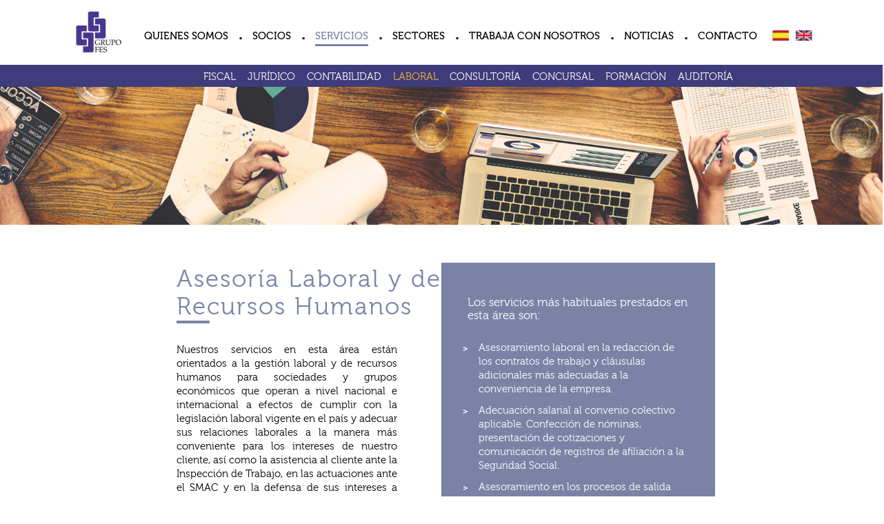

--- FILE ---
content_type: text/html
request_url: https://grupofes.com/ser_laboral.html
body_size: 2764
content:
<!doctype html>
<html><!-- InstanceBegin template="/Templates/plantillaFES.dwt" codeOutsideHTMLIsLocked="false" -->
<head>
<meta charset="UTF-8">
<!-- InstanceBeginEditable name="doctitle" -->
<title>Grupo FES</title>
<!-- InstanceEndEditable -->

<meta name="viewport" content="width=device-width, initial-scale=1">
<!--<script src="http://css3-mediaqueries-js.googlecode.com/svn/trunk/css3-mediaqueries.js"></script> -->
<link href="css/estilosgrupofes.css" rel="stylesheet" type="text/css">

<script src="http://code.jquery.com/jquery-latest.js"></script>

<script>
	
	  $(document).ready(main);
	  
	  var contador = 0;
	  
	  function main(){
		  $('.menu_bar').click(function(){
			  
	  
			  if(contador == 0){
				  $('nav').animate({
					  right: '0'
				  });
				  contador = 1;
			  } else {
				  contador = 0;
				  $('nav').animate({
					  right: '-100%'
				  });
			  }
	  
		  });
	  
	  };
 
</script>
<script type="text/javascript">

function muestra(num){	
		if (num=='1')
		{
		$( "#sociosphone" ).slideToggle( "slow" );
		$( "#serviciosphone" ).slideUp( "slow");
		$( "#sectoresphone" ).slideUp( "slow");
		
		}
		if (num=='2')
		{
		$( "#serviciosphone" ).slideToggle( "slow" );
		$( "#sociosphone" ).slideUp( "slow")
		$( "#sectoresphone" ).slideUp( "slow")
		
		}
		if (num=='3')
		{
		$( "#sectoresphone" ).slideToggle( "slow" );
		$( "#sociosphone" ).slideUp( "slow")
		$( "#serviciosphone" ).slideUp( "slow")
		
		}
		
	};	
</script>
<script> 
	function abrir(url) { 
	coordx= screen.width ? (screen.width-600)/2 : 0; 
	coordy= screen.height ? (screen.height-650)/2 : 0; 
	open(url,'','width=600,height=650,top='+coordy+',left='+coordx+', scrollbars=yes') ; 
	} 
</script> 
<script>
	$(function() {
		$('.mainmenu li a').siblings().each(function(){
			$(this).parent().each(function(){
				$(this).on("mouseover", function(){
					switch($(this).find('a:first').attr('href')){
						case "socios.html":
							$('.submenu1').addClass('hello').removeClass('bye');
							$('.submenu2').addClass('bye').removeClass('hello');
							$('.submenu3').addClass('bye').removeClass('hello');
						break;
						case "ser_fiscal.html":
							$('.submenu1').addClass('bye').removeClass('hello');
							$('.submenu2').addClass('hello').removeClass('bye');
							$('.submenu3').addClass('bye').removeClass('hello');
						break;
						case "sec_empresas.html":
							$('.submenu1').addClass('bye').removeClass('hello');
							$('.submenu2').addClass('bye').removeClass('hello');
							$('.submenu3').addClass('hello').removeClass('bye');
						break;
					}
				});
				
				$(this).on("mouseout", function(){
					$('.submenu1').removeClass('hello').removeClass('bye');
					$('.submenu2').removeClass('hello').removeClass('bye');
					$('.submenu3').removeClass('hello').removeClass('bye');
				});
			});
		});
	});
</script>
</head>

<body>

<div class="contenido">
 <!-- InstanceBeginEditable name="mainMenu" -->     	
  <header class="cabecera">   	
            	<nav class="mainmenu">		 
                    <ul>
						<li class="logo"><a href="index.html"><img src="img/logoGrupoFes.png"  alt="logotipo del Grupo FES" class="logo" border="0"/></a></li>
               		  <li><a href="quienessomos.html">QUIENES SOMOS</a></li>
                       <li class="punto">.</li>
				     <li><a href="socios.html">SOCIOS</a> 
				     	<ul class="submenu1">
				             <li style="margin-left:7%"><a href="soc_fernando.html">FERNANDO FERNÁNDEZ</a></li>
				             <li><a href="soc_ana.html">ANA ROMILLO</a></li>
				             <li><a href="soc_mario.html">MARIO OVEJERO</a></li>
				             <li><a href="soc_pablo.html">PABLO FERNÁNDEZ</a></li>
				             <li><a href="soc_alejandro.html">ALEJANDRO MOLINA</a></li>
				             <li><a href="soc_isabel.html">ISABEL FERNÁNDEZ</a></li>                             
				       </ul> 
				     </li>
                       <li class="punto">.</li>
                      <li><a href="ser_fiscal.html"><span>SERVICIOS</span></a>
                      	 <ul class="submenu2 activo">
                              <li style="margin-left:7%"><a href="ser_fiscal.html">FISCAL</a></li>
                              <li><a href="ser_juridico.html">JURÍDICO</a></li>
                              <li><a href="ser_contabilidad.html">CONTABILIDAD</a></li>
                              <li><a href="ser_laboral.html" class="activo">LABORAL</a></li>
                              <li><a href="ser_consultoria.html">CONSULTORÍA</a></li>
                              <li><a href="ser_concursal.html">CONCURSAL</a></li>
                              <li><a href="ser_formacion.html">FORMACIÓN</a></li>
                              <li><a href="ser_auditoria.html">AUDITORÍA</a></li>
                        </ul>                      
                     </li>
                      <li class="punto">.</li>
                      <li><a href="sec_empresas.html">SECTORES</a>
                      <ul class="submenu3">
                              <li style="margin-left:2.5%"><a href="sec_empresas.html">EMPRESAS FAMILIARES</a></li>
                              <li><a href="sec_inmobiliario.html">INMOBILIARIO</a></li>
                              <li><a href="sec_transporte.html">TRANSPORTE MARINO</a></li>
                              <li><a href="sec_entidades.html">ENTIDADES SIN ÁNIMO DE LUCRO</a></li>
                              <li><a href="sec_restauracion.html">RESTAURACIÓN</a></li>
                              <li><a href="sec_ocio.html">OCIO Y TURISMO</a></li>
                              <li><a href="sec_industria.html">INDUSTRIA</a></li>
                              <li><a href="sec_tic.html">TIC</a></li>
                        </ul> 
                   
                    </li>
                     <li class="punto">.</li>
                      <li><a href="trabaja.html">TRABAJA CON NOSOTROS</a></li>
                       <li class="punto">.</li>
                          <li><a href="noticias.html">NOTICIAS</a></li>
                           <li class="punto">.</li>
                          <li><a href="contacto.html">CONTACTO</a></li>
						  <li class="bandera es"><a href="/"><img src="/img/es.png" border="0"></a></li>
						  <li class="bandera en"><a href="/en"><img src="/img/en.png" border="0"></a></li>
                    </ul>                 			
               
               </nav>
           <!-- InstanceEndEditable -->   
              <div class="menu_bar">
				  <a href="index.html" class="logophone"><img src="img/logoGrupoFes.png"  alt="logotipo del Grupo FES" class="logo" border="0"/></a>
                  <a href="#" class="bt-menu"><img src="img/menuphone.png" alt="menu" border="0"/></a>
              </div>
              <nav class="phonemenu">
                  <ul>
                      <li><a href="quienessomos.html">QUIENES SOMOS</a></li>
                          <li><a href="#" onClick="muestra(1)">SOCIOS &nbsp; &nbsp; &nbsp; &nbsp; &nbsp; &nbsp; &nbsp; &nbsp; v</a>
                          	<ul id="sociosphone">
                            <li><a href="soc_fernando.html">FERNANDO FERNÁNDEZ</a></li>
                            <li><a href="soc_ana.html">ANA ROMILLO</a></li>
                            <li><a href="soc_mario.html">MARIO OVEJERO</a></li>
                            <li><a href="soc_pablo.html">PABLO FERNÁNDEZ</a></li>
                            <li><a href="soc_alejandro.html">ALEJANDRO MOLINA</a></li>
                            <li class="last"><a href="soc_isabel.html">ISABEL FERNÁNDEZ</a></li>                            
                        </ul>
                          </li>
                          <li><a href="#" onClick="muestra(2)">SERVICIOS &nbsp; &nbsp; &nbsp; &nbsp; &nbsp; &nbsp; v</a>
                          
                          <ul id="serviciosphone">
                            <li><a href="ser_fiscal.html">FISCAL</a></li>
                            <li><a href="ser_juridico.html">JURÍDICO</a></li>
                            <li><a href="ser_contabilidad.html">CONTABILIDAD</a></li>
                            <li><a href="ser_laboral.html">LABORAL</a></li>
                            <li><a href="ser_consultoria.html">CONSULTORÍA</a></li>
                            <li><a href="ser_concursal.html">CONCURSAL</a></li>
                            <li><a href="ser_formacion.html">FORMACIÓN</a></li>
                            <li class="last"><a href="ser_auditoria.html">AUDITORÍA</a></li>
                        </ul>
                    </li>
                          
                         <li><a href="#" onClick="muestra(3)"> SECTORES &nbsp; &nbsp; &nbsp; &nbsp; &nbsp; &nbsp; v</a>
                           <ul id="sectoresphone">
                              <li><a href="sec_empresas.html">EMPRESAS FAMILIARES</a></li>
                              <li><a href="sec_inmobiliario.html">INMOBILIARIO</a></li>
                              <li><a href="sec_transporte.html">TRANSPORTE MARINO</a></li>
                              <li><a href="sec_entidades.html">ENTIDADES SIN ÁNIMO DE LUCRO</a></li>
                              <li><a href="sec_restauracion.html">RESTAURACIÓN</a></li>
                              <li><a href="sec_ocio.html">OCIO Y TURISMO</a></li>
                              <li><a href="sec_industria.html">INDUSTRIA</a></li>
                              <li class="last"><a href="sec_tic.html">TIC</a></li>
                          </ul>
                         </li>
                          <li><a href="trabaja.html">TRABAJA CON NOSOTROS</a></li>
                          <li><a href="noticias.html">NOTICIAS</a></li>
                          <li><a href="contacto.html">CONTACTO</a></li>
						  <li class="bandera">Idioma: <a href="/"><img src="/img/es.png" border="0"></a><a href="/en"><img src="/img/en.png" border="0"></a></li>
						  
                  </ul>
              </nav> 
        </header>
  <!-- InstanceBeginEditable name="EditCuerpo" -->
        
        
         <section class="cuerpo">
         
	     <img src="img/img_laboral.jpg"  alt="Servicios de Asesoría Laboral"/> 
         
         <article class="textogeneral">
         	<h2>Asesoría&nbsp;Laboral&nbsp;y&nbsp;de Recursos&nbsp;Humanos</h2>
            <p>Nuestros servicios en esta área están orientados a la gestión laboral y de recursos humanos para sociedades y grupos económicos que operan a nivel nacional e internacional a efectos de cumplir con la legislación laboral vigente en el país y adecuar sus relaciones laborales a la manera más conveniente para los intereses de nuestro cliente, así como la asistencia al cliente ante la Inspección de Trabajo, en las actuaciones ante el SMAC y en la defensa de sus intereses a través de recursos y reclamaciones en vía administrativa y judicial.</p> 
         </article>
         <article class="destacado">
           <h5>Los servicios más habituales prestados en esta área son:</h5>
           <ul> 
           <li> Asesoramiento laboral en la redacción de los contratos de trabajo y cláusulas adicionales más adecuadas a la conveniencia de la empresa. </li>
           <li> Adecuación salarial al convenio colectivo aplicable. Confección de nóminas, presentación de cotizaciones y comunicación de registros de afiliación a la Seguridad Social. </li>
          <li> Asesoramiento en los procesos de salida de los empleados y documentación de la extinción laboral.</li>
          <li> Asistencia y asesoramiento ante el Servicio de Conciliación, Arbitraje, Inspección de Trabajo y los diferentes Organismos Públicos de ámbito social y laboral. </li>
          <li> Asistencia en los procesos de Due Diligence de ámbito laboral.</li>
          </ul>
           <span style="margin-left:3%">Estos servicios son prestados en colaboración con la asesoría jurídica.</span> <br><br>
               
         </article>
         
         </section>
 <!-- InstanceEndEditable --> 
 <!-- InstanceBeginEditable name="EditPie" -->
       <hr>
 
        <footer>
        		
                <p> GRUPO FES - Madrid | <a href="javascript:abrir('avisolegal.html')" >Aviso legal</a> </p>
        </footer>
<!-- InstanceEndEditable -->       
  </div>      

</body>
<!-- InstanceEnd --></html>


--- FILE ---
content_type: text/css
request_url: https://grupofes.com/css/estilosgrupofes.css
body_size: 6668
content:
 @charset "UTF-8";
 		
		
	  
	  body {
			  margin:0;
			  padding:0; 
			  overflow-x:hidden;
			   
		  }
		  
		  @font-face { 
	font-family: "MuseoLight";
	src: url(../tipos/Museo300-Regular-webfont.eot), url(../tipos/Museo300-Regular-webfont.woff) format("woff"), url(../tipos/Museo300-Regular-webfont.otf) format("opentype"), url(../tipos/Museo300-Regular-webfont.svg) format("svg");
		}
		
		@font-face { 
	font-family: "MuseoRegular";
	src: url(../tipos/Museo500-Regular-webfont.eot), url(../tipos/Museo500-Regular-webfont.woff) format("woff"), url(../tipos/Museo500-Regular-webfont.otf) format("opentype"), url(../tipos/Museo500-Regular-webfont.svg) format("svg");
		}
		
		@font-face { 
	font-family: "MuseoBold";
	src: url(../tipos/Museo700-Regular-webfont.eot), url(../tipos/Museo700-Regular-webfont.woff) format("woff"), url(../tipos/Museo700-Regular-webfont.otf) format("opentype"), url(../tipos/Museo700-Regular-webfont.svg) format("svg");
		}



/*****estilos para móviles******/


/*****estilos para la cabecera de todas las páginas****/	

.cabecera{
	height:130px;
}

.cabecera img {
		
	}	
	
.cabecera li.logo {
	width:76px;
	height:75px;
	border:none;
	vertical-align:middle;
}	

.cabecera li.logo img {
	width:100%;
}

.mainmenu, .submenu {
		display:none;		
		
	}
	
	.menu_bar{display:block; position:relative;}
	
	.bt-menu{
	   	
		display: block; 
		float:right;
		position:relative;
		border:none;
	}
	
	.bt-menu img {
		width: 26px;
		height: 19px;
		margin-top:54px;
		margin-right:35px;
	}
	
	.logophone{
		position:absolute;
		top:30px;
		left:42%;
	}
	
header .phonemenu {
	width: 100%;  
	height: inherit; 
	display:block;
	background-color:#FFF;
	right: -120%;
	margin:17% 0 4% 0;
	text-align:left;
	position:fixed;  
	top: 3%;  
	z-index: 10000;
	font-family: "MuseoLight";
	font-size: 80%;
	opacity: .9;
}
	
header .phonemenu ul {
	overflow:hidden;
	width: 100%;
	padding: 0 4%;	
	list-style: none;
	background-color:#FFF;
	
}

header .phonemenu ul li {
	border-bottom: 1px solid #7b84a7;
	padding: 2% 0; 
	}
	
header .phonemenu ul li ul li{
	border-bottom: 1px solid #7b84a7;
	padding: 4% 0; 
	font-size:75%;	
	background-color:#FFF;
	}
header .phonemenu ul li ul .last {
	border: none;
}
#sociosphone, #serviciosphone, #sectoresphone	{
	display:none;
}

header .phonemenu ul li a {
	text-decoration:none;
	color:#000;
}

header .phonemenu ul li a:hover {
	color: #7b84a7;
}

header .bandera{
	vertical-align:middle;
}

header .bandera.es{
	margin-left:1%;
}

header .bandera img {

	vertical-align:middle;
	margin:0 8px;
}

/*******estilos para el pie de páginas para todas las páginas****/	
	hr {
		background-color:#819dc4;
		border:0;
		width:100%;
		height: 2px;
		clear:both;
		margin-top: 40px;
	}
	
	footer {
		width: 100%;
		margin: 0 auto;
		font-family: "MuseoRegular";
		font-size: 10px;
		text-align:center;
		clear:both;
		
	}
	
	footer a {
		text-decoration:none;
		color:#000;
		font-family: "MuseoBold";
	}

/******estilos para la home******/
	
	.cuerpo {
		margin: 0 auto;
		
	}
	
	.cuerpo img {
		width:100%;
		margin:0;
		padding:0;		
		
	}

/******estilos para la página quienes somos y todos las páginas de servicios*****/

	article {
		font-family:"MuseoLight";
		
	}
	
	article h2, article h1 {
		font-size:24px;
		border-bottom: #7b84a7 4px solid;
	}
	.textoconsultoria h2 {
		width: 15%;
		font-size:24px;
		border-bottom: #7b84a7 4px solid;
	}
	article h2 {
		font-weight:300;
	}
	article h1 {
		color:#000;
		font-weight:300;
		width:15%;
	}
	article h3 {
		font-size:25px;
		font-weight:500;
		color:#7b84a7;
		border-bottom: #7b84a7 4px solid;
		width: 15%;
	}
	article h4 {
		font-size:18px;
		font-weight:500;
	}
	article h5 {
		font-size:13px;
		
	}
	.textogeneral h2, .textomas h5, .textogeneral h5, .textoconsultoria h2{
		text-align:left;
		color:#7b84a7;
		letter-spacing:2px;
	}
	.textogeneral p, .destacado p {
		font-size:11px;
		line-height: 18px;
		
	}
	p span {
		color:#7b84a7;
	}
	.textoconsultoria {
		width:90%;
		font-size:14.5px;
		margin:4% 1% 0 10%;
	}
	.textoformacion {
		width: 90%;
		margin: 1% 5% 2% 5%;
		font-size:14.5px;
	}
	.textoformacion h2 {
		width: 15%;
		font-size:24px;
		border-bottom: #7b84a7 4px solid;
		color:#7b84a7;
		
	}
	
	.textoformacion p{
		line-height:18px;
		text-align:justify;
	}
	
	.textogeneral {
		width: 90%;
		margin:2% 5% 1% 5%;
		float:left;
		text-align:justify;
	}
	.textogeneral ul {
		padding: 0 4%;
	}
	.textogeneral ul li {
		font-size:11px;
		line-height: 16px;
		list-style-image:url(../img/bolardo.png);
		padding-left: 5%;
		text-align:left;
		margin-bottom:6px;
	}
	.destacado {
		width: 87%;
		float:left;
		margin: 4% 2% 5% 2%;
		padding: 1% 4%;
		background-color: #7A83A6;  
		color:#FFF;
	}
	.destacado ul {
		padding: 0 4%;
	}
	.destacado ul li {
		font-size:11px;
		line-height: 16px;
		list-style-image:url(../img/bolardob.png);
		padding-left: 5%;
		margin-bottom:9px;
	}
	
	.destacado span {		
		color: #1D3E85;
		font-size:13px;
	}
	.textomas {
		margin-left: 5%;
		font-size:13px;
	}

	
/******estilos para las páginas de sectores*****/
	.titulosectores {
		width: 80%;
		margin:2% 5% 1% 5%;
		float:left;
		
	}
	.titulosectores h1 {
		font-size:26px;
		font-weight:300;
		color: #12235a !important;
		border-bottom: #12235a 4px solid !important;
		width: 20%;
		padding-bottom:10px;
		letter-spacing:5px;
	}
	.titulosectores h1 span{
		font-size:18px;
		display:block;
		line-height:20px;
		margin-top:5px;
	}
	.textosectores {
		width: 90%;
		float:left;
		margin: 1% 5% 5% 5%;
		font-size:11px;
		line-height:15px;
	}
	
/**********estilos para página trabaja con nosotros******/

	.cuerpotrabaja {
			
		font-family:"MuseoLight";
		margin-bottom:50px;
	}
	
	.cuerpotrabaja img {
		width:100%;
	}
	.cuerpotrabaja h2 {		
		font-size:24px;		
		color:#000;
		border-bottom: #FFF 4px solid;
		width: 6%;
		margin: 3% 3% 0 3%;
		padding-bottom:10px;
	}
	.cuerpotrabaja p {
	  font-size: 12px;
	  line-height:16px;
	  color: #000;
	  width: 90%;
	  text-align: justify;
	  margin: 4% 4% 10% 4%;		
	}
	.enviarcv {
	width: 80px;
	background-color: #819dc4;
	margin: 10% 35% 2% 35%;
	color: #FFF;
	font-family: "MuseoLight";
	font-size: 11px;
	text-align:center;
	padding: 7px;
	display:block;
	}
	.cuerpotrabaja a {
		text-decoration:none;
	}

	/*********estilos páginas de socios*********/
	
	.centrar {
		width:95%;
		margin:2% 2%;		
	}
	.centrar h5 {
		font-family: "MuseoLight";
		font-size:20px;
		font-weight:300;
		background-color: rgba(122,131,166,0.2);
		padding:1% 2%;
		float:left;
		margin: 2% 2% 2% 0;
	}

	.fotosocio {
		font-family: "MuseoLight";	
		width: 100%;
		float:left;
		margin: 4% 2% 0 2%;
			}
	.fotosocio img {
		width: 30%;		
		float:left;
		margin-right:1%;
	}
	.fotosocio .cargo {
		width: 69%;
		background-color: #4f4f4f;
		float:left;
	}
	.cargo h6 {
	font-size: 13px;
	color: #FFF;
	padding: 0 4% 4% 4%;
	font-weight: lighter;
	line-height: 14px;		
	}
	.cargo p {
	  font-size: 12px;
	  padding: 1% 4% 3% 4%;
	  font-style: italic;
	}
	.cargo p a {
		text-decoration:none;
		color: #f8b334;
	}
	.formacion, .formacionana {
		width: 100%;
		margin: 1% 2% 1% 2%;
		background-color: rgba(122,131,166,0.2);
		float:left;	
	}
	.formacion h6, .formacionana h6, .experiencia h6 {
		font-size: 11px;
		color: #12235a;
		border-bottom: #7a83a6 2px solid;
		width: 12%;
		padding-bottom:1%;
		margin: 2% 4% 2% 8%;
		font-weight: 500;
	}
	.formacion ul, .formacionana ul, .experiencia ul {
		padding: 0 12%;
	}
	.formacion ul li, .formacionana ul li, .experiencia ul li {
		font-size:11px;
		line-height: 16px;
		list-style-image:url(../img/bolardo.png);
		padding-left: 4%;
	}
	.formacionana {
		margin-bottom: 5%;
	}
	.experiencia {
		width:100%;
		background-color: #f9e8cf;
		margin: 1% 2% 5% 2%;
		float:left;
	}
	
	.expeana {
		width:100%;
		background-color: #f9e8cf;
		padding: 3% 0;
		border-top:#FFF 12px solid;
	}
	
	/******estilos de la página de socios general*****/
	
	.titulosocios {
		width:100%;
		background-color:#7a83a6;
		color:#FFF;
		font-size:16px;
		padding: 5px 0 5px 4%;
		font-family: "MuseoLight";
		margin-top:1%;
		box-sizing:border-box;
	}
	
	.cuerposocios{
		margin-top:9px !important;
	}
	
	#imgsocios, #imgunocuatro, #imgdoscinco, #imgtresseis {
		margin-bottom:4px;
		margin-left:2%;
		float:left;
		position:relative;
		z-index: 2;
		font-family: "MuseoLight";
	}
	
	#imgsocios {
		width: 95%;
	}
	
	#imgsocios h5{
		font-size: 18px;
		top: 15%;
		left: 50%;  
		width: 50%;
		font-weight:100;
		position:absolute;
		z-index: 3;
	}
	#imgunocuatro, #imgdoscinco, #imgtresseis 	{
		width: 95%;		
	}
	
	#imgunocuatro a, #imgdoscinco a, #imgtresseis a	{
		color:#000;		
	} 
	#imgunocuatro h6, #imgdoscinco h6, #imgtresseis h6 {
		font-size: 15px;
		font-weight:100;
		margin:0;
		padding:1% 2%;
	}
	#imgunocuatro p, #imgdoscinco p, #imgtresseis p {
		font-size: 11px;
		margin:0;
		padding:1% 2%;
	} 
	
	.cuadrotras1, .cuadrotras2, .cuadrotras3, .cuadrotras4, .cuadrotras5, .cuadrotras6 {
		position:absolute;
		z-index:3;		
		width: 40%;		
	}
	
	.cuadrotras1 {
		top:18%;
		left:5%;		
	}
	.cuadrotras1 h6, .cuadrotras5 h6 {
		background-color:#CCC;
		opacity: .8;
		
	}
	.cuadrotras1 p {
		color: #000;
	}
	.cuadrotras4 p {
		color: #FFF;		
	}
	.cuadrotras2 {
		top:34%;
		left:17%;
		opacity: .9;
		color:#FFF;
	}	
	.cuadrotras2 h6 {
		background-color: rgba(122, 131, 166, 0.7);
		color:#000;
	}
	.cuadrotras3 {
		top:33%;
		left:5%;
	}
	.cuadrotras3 h6, .cuadrotras4 h6 {
		background-color:#f6dbaf;
		opacity: .8;
	}
	.cuadrotras4 {
		top:75%;
		left:5%;
	}
	.cuadrotras5 {
		top:55%;
		left:43%;
	}
	.cuadrotras6 {
		top:67%;
		left:5%;		
	}
	.cuadrotras6 h6 {
		background-color:#fff;
		opacity: .9;
	}
	.cuadrotras6 p, .cuadrotras3 p {
		color:#FFF
	}
	
		/**************estilos para la página noticias*************/
	.cuerponoticias{
		background-color: rgba(217,218,219,0.4);
		width:100%;
 		position:absolute;
		z-index:1; 
		font-family: "MuseoLight"; 
	}

	.titulonoticias {
	
		width:100%;
		background-color: #000;
		color:#FFF;
		font-size:16px;
		padding: 5px 0 5px 4%;
		box-sizing: border-box;
		
	}
	.titulonoticias p {
		font-size:16px;
		font-weight:normal;
		margin:0;
	}
	.titulonoticias p span {
		font-size:9px;
		color:#FFF;
	}
	.titulonoticias p #fecha {
		color: #7A83A6;
		
	}
	.noticias {
		position:relative;
		float:left;
		width: 95%;
		background-color: #fff ;			
		margin: 2% 2%;
		overflow:hidden;
	}
	.pienoticias {
		clear:both;
		float:left;
		background-color:#FFF;
		width:100%;
		text-align:center;		
		font-size: 10px;
	}
	.pienoticias a {
		text-decoration:none;
		color: #000;
		font-family: "MuseoBold"
	}
	.noticias img {
		float: left;
		width:30%;
	}
	.noticias h3 {
		float:left;
		font-size: 10px;
		color: #7a83a6;
		margin: 2% 0 0 1%;
		border-bottom:none;
		width: 40%;
	}
	.noticias h2 {
		float:left;
		font-size: 2.1vw;
		margin: 2% 0 0 1%;
		width:67%;
		border-bottom:none;
	}
	.noticias h2 a {
		color:#000;
		text-decoration:none;
	}
	.noticias p {
		float:left;
		font-size: 2vw;
		margin: 2% 1%;
		width:67%;
	}
	.mas{
		float:left;
		border: #CCC 1px solid;
		padding: 1%;
		margin: 1%;
		font-size: 10px;
		background-color:#fff;
		position:absolute;
		bottom:2px;
		right:-5px;
		display:none;
	}
	.mas a {
		text-decoration:none;
		color:#000;
	}
	.mas a:hover {
		color: #7a83a6;
	
		
	}
	.paginacion {
		float:right;	
		margin: 2% 3%;	
	}
	.paginacion td {
		float:left;
		width: 12px;	
		height:12px;	
		background-color:#12235a;		
		border:#FFF 1px solid;
		font-size:11px;
		padding: 2px;
		text-align:center;
	}
	.paginacion td a {
		text-decoration:none;
		color:#fff;		
	 	display:block;
	}
	.paginacion td a:hover {
		background-color:#7a83a6;
		color:#FFF;	
		
	}
	
	/**************estilos para la página de cada noticia*************/
	.noticia {
		float:left;
		width: 95%;
		background-color:#fff;			
		font-family: "MuseoLight";
		margin: 2%;
		position:relative;
	}
	
	.noticia h3 {
		float:left;
		font-size: 14px;
		color: #7a83a6;
		margin: 2% 0 0 2%;
		border-bottom:none;
		width: 95%;
	}
	.noticia h2 {
		float:left;
		font-size: 20px;
		margin: 2% 60% 0 2%;
		width:95%;
		border-bottom:none;
	}
	.cajafoto {
		float: left;
		width:95%;
		margin: 2%;
		
	}
	.cajafoto img {
		width:100%;
	}
	
	.textonoticia {
		float: left;
		width:95%;
		margin: 2%;
		font-size:14.5px;
		line-height:20px;
		height:auto;
		overflow: visible;
		top:0;
	}
	.piefoto {
		background-color: #7A83A6;
		font-size: .8em;
		line-height: 1.35em;
		padding:3%;
		color:#FFF;		
	
	}
		
	.cuerponoticias h6 {
		font-family:"MuseoLight";
		font-size:11px;
		margin: 1% 5% 0 81%;		
		border-bottom: #7b84a7 3px solid;		
		width: 12%;
		
	}
	.cuerponoticias h6 a {
		text-decoration:none;
		color:#000;
	}
	.cajascroll {
		display:none;
		bottom:5px;
		right:3%; 
		position:absolute; 
	}
	/*********estilos para página de contacto**********/

.cuerpocontacto {
		z-index: 5;		
		position:relative;
		font-family:"MuseoLight";
		margin-bottom:100px;
	}
	.cuerpocontacto img {
		width:100%;
		margin-bottom: 2%;
	}
	.cuerpocontacto article {
		position:absolute;
		z-index: 6;
		width: 80%;
		padding:15px;		
		opacity: .95;
	}
	.madrid {
		background-color:#EBECEC;
		right: 7%;
		top:0px;	
	}
	.canarias {
		background-color:#58585A;
		color:#FFF;
		right: 7%;
		top:136px;			
	}
	.madrid hr {
		height: 1px;
		background-color: #666;
	}
	.canarias hr {
		height: 1px;
		background-color: #FFF;
	}
	.ciudad {		
		font-size:16px;		
		text-align: center; 
		margin-top:-6px;
		margin-bottom:-31px;
	}
	
	.oficina {
		display:none;
	}
	.direccion {
	  font-size: 9px;
	  line-height:13px;
	  text-align: center;  
     margin-bottom: 2%;	
	
	}
	.direccion a{
		text-decoration:none;
		color: #E7511E;
	}
	
	
/*************************************estilos para tablet***************************/		
@media only screen and (min-width: 601px) {
	
	
/*****estilos para la cabecera de todas las páginas*****/	
	.cabecera {
		width:100%;
		margin: 0;
		padding: 0;
		height:107px;
	}
	
	.cabecera img {
		float:left;	
	}
	
	.cabecera li.logo {
		width:55px;
		height:66px;
	}	
	
	.menu-bar, .phonemenu {
		display:none;
	}
	.mainmenu {		
		display: block;	
		border:#FFF solid 1px;  
		width:100%;
		margin: 0 auto;
		text-align:center; 		
		height:104px;
	}
	
	.mainmenu ul {
		list-style-type: none;
		width: 100%;	
		font-family: "MuseoRegular";
		font-size: 10px;
		margin:0;
		padding:0;
	}
	
	.mainmenu ul li {
		display: inline-block;		
		padding: 2% 0.2% 0;
	}
	
	.mainmenu ul li a{
		text-decoration:none;
		color:#000;
		font-size:10px;
	}
	
	.mainmenu ul li span{
		color: #7b84a7;
		border-bottom: #7b84a7 3px solid;
		padding-bottom: 3px;
	}
	.mainmenu ul li a:hover{
		color: #7b84a7;
		border-bottom: #7b84a7 3px solid;
		padding-bottom: 3px;
	}
	
	.mainmenu ul li ul  {
		display:none;	
	}
	.mainmenu ul li ul  {
		display:none;	
	}
	.mainmenu ul li a:hover ul, .mainmenu ul li:hover ul, .mainmenu ul li ul.activo  {
		position:absolute;		
		z-index:15;
		display: block;			
		width:100%;
		left:0;		
		text-align:center;	
		list-style-type: none;
		font-family: "MuseoLight";
		font-size: 9px;
		margin: 36px 0 0 0;
		padding: 4px 0 3px 0;  	
		color:#FFF;
	}
	.mainmenu ul li:hover .submenu1, .mainmenu ul li .submenu1.activo{
		background-color: #7A83A6;
	}
	.mainmenu ul li:hover .submenu2, .mainmenu ul li .submenu2.activo {
		background-color: #3F3C7B;
	}
	.mainmenu ul li:hover .submenu3, .mainmenu ul li .submenu3.activo {
		background-color: #12235A;
		
	}	
	.mainmenu ul li .submenu1.hello, .mainmenu ul li .submenu2.hello, .mainmenu ul li .submenu3.hello {
		display:block;
	}
	.mainmenu ul li .submenu1.bye, .mainmenu ul li .submenu2.bye, .mainmenu ul li .submenu3.bye {
		display:none;
	}
	.mainmenu ul li ul li {
		display: inline-block;		
		padding: 0 1% 0 0;		
		
	}
	
	.mainmenu ul li ul li a{
		text-decoration:none;
		color:#FFF;
		
	}
	
	.mainmenu ul li ul li a:hover {
		color: #F8B334;
		border-bottom:none;
	}
	
	.mainmenu ul li.punto{
		font-weight:bold;
		font-size:22px;
	}
	
	.menu_bar {display:none;}
	
	.phonemenu {display:none;}
	
	.bt-menu{display:none;}
	
	header .bandera{
		vertical-align:bottom;
		padding-left:0 !important;
		padding-right:0 !important;
	}

	header .bandera.es{
		margin-left:1%;
	}

	header .bandera img {
		margin-bottom:37px;
		max-width:85%;
		margin-left:0 !important;
		margin-right:0 !important;
	}
	
	/*****estilos para el pie de página para todas las páginas*****/	
	hr {
		background-color:#819dc4;
		border:0;
		width:100%;
		height: 2px;
		clear:both;
		margin-top: 40px;
	}
	
	footer {
		width: 100%;
		margin: 0 auto;
		font-family: "MuseoRegular";
		font-size: 10px;
		text-align:center;
		clear:both;
		
	}
	
	footer a {
		text-decoration:none;
		color:#000;
		font-family: "MuseoBold";
	}
	
	/******estilos para la home******/
	
	.cuerpo {
		margin:0 auto;
		min-height: 1080px;
	}
	
	.cuerpo img {
		width:100%;
		margin:-4px 0 0 0;
		padding:0;
		
		
	}
	
/******estilos para la página quienes somos y todos las páginas de servicios*****/

	article {
		font-family:"MuseoLight";
		
	}
	
	article h2, article h1 {
		font-size:26px;
		border-bottom: #7b84a7 4px solid;
		width: 15%;
	}
	.textoconsultoria h2 {
		width: 10%;
		font-size:26px;
		border-bottom: #7b84a7 4px solid;
	}
	article h2 {
		font-weight:300;
	}
	article h1 {
		color:#000;
		font-weight:300;
	}
	article h3 {
		font-size:25px;
		font-weight:300;
		color:#7b84a7;
		border-bottom: #7b84a7 4px solid;
		width: 8%;
	}
	article h4 {
		font-size:18px;
		font-weight:500;
	}
	article h5 {
		font-size:15px;
		
	}
	.textogeneral h2, .textomas h5, .textogeneral h5, .textoconsultoria h2{
		text-align:left;
		color:#7b84a7;
	}
	.textogeneral p, .destacado p {
		font-size:14.5px;
		line-height: 20px;
		
	}
	p span {
		color:#7b84a7;
	}
	.textoconsultoria {
		width:70%;
		margin:4% 1% 0 10%;
	}
	.textoformacion {
		width: 80%;
		margin: 2% 6% 4% 10%;
	}
	.textoformacion h2 {
		width: 7%;
		font-size:26px;
		border-bottom: #7b84a7 4px solid;
		color:#7b84a7;
		
	}
	
	.textoformacion #izda, .textoformacion #dcha {
		width:40%;
		float:left;
		
	}
	.textoformacion #dcha {
		margin-left: 5%;
	}
	.textogeneral {
		width: 35%;
		margin:2% 1% 1% 10%;
		float:left;
		text-align:justify;
	}
	.textogeneral ul {
		padding: 0 4%;
	}
	.textogeneral ul li {
		font-size:13px;
		line-height: 16px;
		list-style-image:url(../img/bolardo.png);
		padding-left: 5%;
		margin-bottom:8px;
	}
	.destacado {
		width: 30%;
		float:left;
		margin: 10% 2% 5% 4%;
		padding: 1% 4%;
		background-color: #7A83A6;  
		color:#FFF;
	}
	.destacado ul {
		padding: 0 4%;
	}
	.destacado ul li {
		font-size:13.5px;
		line-height: 20px;
		list-style-image:url(../img/bolardob.png);
		padding-left: 5%;
		margin-bottom:9px;
	}
	
	.destacado span {		
		color: #1D3E85;
		font-size:13px;
	}
	.textomas {
		margin-left: 10%;
		margin-right:10%;
	}
	  
/******estilos para las páginas de sectores*****/
	.titulosectores {
		width: 25%;
		margin:2% 1% 2% 15%;
		float:left;
		
	}
	.titulosectores h1 {
		font-size:26px;
		font-size:3vw;
		font-weight:300;
		color: #12235a;
		border-bottom: #12235a 4px solid;
		width: 20%;
	}
	.titulosectores h1 span{
		font-size:1.6vw;
		display:block;
		line-height:17px;
		margin-top:5px;
		letter-spacing:4px;
	}
	.textosectores {
		width: 40%;
		float:left;
		margin: 4% 15% 5% 2%;
		font-size:11px;
		text-align:justify;
		line-height:15px;
	}
	/**********estilos para página trabaja con nosotros******/

	.cuerpotrabaja {
		z-index: 5;
		position:relative;
		font-family:"MuseoLight";
		margin-top: -4px;
	}
	
	.cuerpotrabaja img {
		width:100%;
	}
	.cuerpotrabaja h2 {		
		font-size:3vw;
		letter-spacing:2.5px;
		position:absolute;
		z-index: 6;
		top: 6%;
		color:#FFF;
		border-bottom: #FFF 4px solid;
		width: 6%;
		margin: 0 2% 2% 2%;
	}
	.cuerpotrabaja p {
	  font-size: 1.5vw;
	  line-height:18px;
	  color: #FFF;
	  width: 96%;
	  text-align: justify;
	  position:absolute;
	  z-index: 6;
	  top: 15%;
	  margin: 4% 2% 2% 2%;		
	}
	.enviarcv {
	width: 14%;
	height: 32px;
	background-color: #819dc4;
	z-index: 6;
	position: absolute;
	bottom: -55px;
	right: 42%;
	margin:0;
	color: #FFF;
	font-family: "MuseoLight";
	font-size: 11px;
	text-align:center;
	padding-top:  8px;
	box-sizing:border-box;
	}
	/*********estilos páginas de socios*********/
	.centrar {
		width:600px;
		margin:2% auto;		
	}
	.centrar h5 {
		font-family: "MuseoLight";
		font-size:20px;
		font-weight:300;
		background-color: rgba(122,131,166,0.2);
		padding:1% 2%;
		float:left;
		margin: 2% 40% 2% 0;
	}

	.fotosocio {
		font-family: "MuseoLight";	
		width: 170px;
		float:left;
		margin: 1% 6px 1% 0;
	}
	.fotosocio img {
		width: 100%;
		
		
	}
	.fotosocio .cargo {
		width: 100%;
		background-color: #4f4f4f;
		height: 194px;	
		margin-top:4px;
	}
	.cargo h6 {
		font-size: 11px;
		color: #FFF;
		padding: 0 4% 27% 4%;
		font-weight: lighter;
		line-height: 18px;		
	}
	.cargo p a{
		text-decoration:none;
		font-style:italic;
		color: #f8b334;;
		font-size:10px;
		padding:1% 1px; 
	}
	.formacion, .formacionana {
		width: 424px;
		height: 394px;
		margin: 1% 0 4px 0;
		background-color: rgba(122,131,166,0.2);
		float:left;		
	}
	.formacion.ana {
		height:196px;
	}
	.formacion.isabel {
		height:398px;
		margin-top:0.5%;
	}
	.formacion h6, .formacionana h6, .experiencia h6 {
		font-size: 13px;
		color: #12235a;
		border-bottom: #7a83a6 2px solid;
		width: 8%;
		padding-bottom:1%;
		margin: 2% 4% 1% 8%;
		font-weight: 500;
	}
	.formacion ul, .formacionana ul, .experiencia ul {
		padding: 0 10%;
	}
	.formacion ul li, .formacionana ul li, .experiencia ul li {
		font-size:11px;
		line-height: 16px;
		list-style-image:url(../img/bolardo.png);
		padding-left: 4%;
	}
	.formacionana{
		margin-bottom:5%;
	}
	
	.formacion h6.ana{
		margin-top:20px;
	}
	
	.formacion h6.mario{
		margin-top:110px;
	}
	
	.formacion h6.pablo{
		margin-top:45px;
	}
	
	.formacion h6.alejandro{
		margin-top:68px;
	}
	
	.formacion h6.isabel{
		margin-top:57px;
	}

	.experiencia {
		width:600px;
		background-color: #f9e8cf;
		margin: 0 0 5% 0;
		float:left;
		
	}
	.expeana {
		width:100%;
		background-color: #f9e8cf;
		margin-top: 8%;
		padding-bottom:39px;
		border-top:#FFF 6px solid;
	}
	.experiencia.ana {
		width:424px;
		height:194px;
	}
	
	.experiencia h6.ana{
		margin-top:36px;
	}
	
	/******estilos de la página de socios general*****/
	
		.titulosocios {
		width:100%;
		background-color:#7a83a6;
		color:#FFF;
		font-size:16px;
		padding: 2px 0 2px 4%;
		font-family: "MuseoLight";
		margin-top:4%;
		box-sizing:border-box;
	}
	
	#imgsocios, #imgunocuatro, #imgdoscinco, #imgtresseis {
		
		float:left;
		position:relative;
		z-index: 2;
		font-family: "MuseoLight";
	}
	
	#imgsocios {
		width: 28%;
		margin-bottom:2%;
		margin-left:2.5%;	
	}
	
	#imgsocios h5{
		font-size: 14px;
		top: 15%;
		left: 50%;  
		width: 50%;
		font-weight:100;
		position:absolute;
		z-index: 3;
	}
	#imgunocuatro, #imgdoscinco, #imgtresseis 	{
		width: 22%;
		margin:0 0 2% 4px;		
	}
	
	
	#imgunocuatro img, #imgdoscinco img, #imgtresseis img	{
		margin-bottom:2px;
	}
	#imgunocuatro h6, #imgdoscinco h6, #imgtresseis h6 {
		font-size: 12px;
		font-weight:100;
		margin:0;
		padding:1% 2%;
	}
	#imgunocuatro p, #imgdoscinco p, #imgtresseis p {
		font-size: 9px;
		margin:0;
		padding:1% 2%;
	} 
	
	.cuadrotras1, .cuadrotras2, .cuadrotras3, .cuadrotras4, .cuadrotras5, .cuadrotras6 {
		position:absolute;
		z-index:3;		
		width:70%;
		
	}
	
	/**************estilos para la página noticias*************/
	.cuerponoticias{
		background-color: rgba(217,218,219,0.4);
		width:100%;
 		position:absolute;
		z-index:1; 
		font-family: "MuseoLight"; 
		margin-top: 2%;
	}

	.titulonoticias {
	
		width:100%;
		background-color: #000;
		color:#FFF;
		font-size:16px;
		padding: 2px 0 2px 19.5%;
		margin-top: -22px;
		box-sizing:border-box;
		
	}
	.titulonoticias p {
		font-size:16px;
		font-weight:normal;
		margin:0;
	}
	.titulonoticias p span {
		font-size:9px;
		
	}
	.titulonoticias p #fecha {
		color: #7A83A6;
	}
	.noticias {
	
		float:left;
		width: 62%;
		background-color: #fff ;			
		margin: 1% 19.5%;
		max-height:115px;
		min-width:210px;
	}
	.pienoticias {
		clear:both;
		float:left;
		background-color:#FFF;
		width:100%;
		text-align:center;		
		font-size: 10px;
	}
	.pienoticias a {
		text-decoration:none;
		color: #000;
		font-family: "MuseoBold"
	}
	.noticias img {
		float: left;
		width:25%;
	}
	.noticias h3 {
		float:left;
		font-size: 10px;
		color: #7a83a6;
		margin: 1% 0 0 2%;
		border-bottom:none;
		width: 110px;
	}
	.noticias h2 {
		float:left;
		font-size: 1.1vw;
		margin: 1% 0 0 2%;
		width:56%;
		border-bottom:none;
	}
	.noticias p {
		float:left;
		font-size: 1vw;
		margin: 1% 2%;
		width:70%;
	}
	.mas{
		float:left;
		border:#ccc 1px solid;
		padding: 1%;
		margin: 1% 2%;
		font-size: 10px;
		background-color:#fff;
	}
	.mas a {
		text-decoration:none;
		color:#000;
	}
	.mas a:hover {
		color: #7a83a6;
	
		
	}
	.paginacion {
		float:right;	
		margin: 2% 18% 2% 0 
	}
	.paginacion td {
		float:left;
		width: 12px;
		height:12px;
		border:#FFF 1px solid;
		font-size:11px;
		text-align:center;
	}
	.paginacion td a {
		text-decoration:none;
		color:#fff;		
	 	display:block;
	}
	.paginacion td a:hover {
		background-color:#7a83a6;
		color:#FFF;	
		
	}
	
	/**************estilos para la página de cada noticia*************/
	.noticia {
		float:left;
		width: 62%;
		background-color:#fff;		
		margin: 0 auto;
		font-family: "MuseoLight";
		margin: 1% 19.5%;
	}
	
	.noticia h3 {
		float:left;
		font-size: 11px;
		color: #7a83a6;
		margin: 2% 0 0 2%;
		border-bottom:none;
		width: 80%;
	}
	.noticia h2 {
		float:left;
		font-size: 1.2vw;
		margin: 1% 60% 0 2%;
		width:89%;
		border-bottom:none;
	}
	.cajafoto {
		float: left;
		width:30%;
		margin: 2%;
		margin-top:4%;
	}
	.cajafoto img {
		width:100%;
	}
	
	.textonoticia {
		float: left;
		width:55%;
		margin: 2%;
		margin-top:4%;
		font-size:14.5px;
		line-height:20px;
		height:35vw;
		overflow: hidden;
		top:0;
		text-align:justify;
	}
	.piefoto {
		background-color: #7A83A6;
		font-size: 1.15vw;
		padding:4% 3%;
		color:#FFF;		
	
	}
	.cajascroll {
		display:block;
		float:left;
		
	}
	.scrollup, .scrolldown {
		background-color:#12235a;
		font-size:13px;
		width: 20px;
		height:20px;	
		text-align:center;
		
	}
	.scrollup a, .scrolldown a {
		text-decoration:none;
		color:#fff;
		vertical-align:middle;
	}
	.scrollup {
		padding-top:3px;
		box-sizing:border-box;
	}
	
	.cuerponoticias h6 {
		font-family:"MuseoLight";
		font-size:11px;
		margin: 1% 5% 5% 75%;		
		border-bottom: #7b84a7 3px solid;		
		width: 4%;
		
	}
	.cuerponoticias h6 a {
		text-decoration:none;
		color:#000;
	}
		/*********estilos para página de contacto**********/

.cuerpocontacto {
		z-index: 5;		
		position:relative;
		font-family:"MuseoLight";
		
	}
	.cuerpocontacto img {
		width:100%;
		
	}
	.cuerpocontacto article {
		position:absolute;
		z-index: 6;
		padding:20px;		
		margin:0;
		width: 200px;
		height: 160px;
	}
	.madrid {
		background-color:#EBECEC;

		right: 180px;
		top:0;	
	}
	.canarias {
		background-color:#58585A;
		color:#FFF;
		right: 180px;
		top:200px;	
	}
	.madrid hr {
		height: 1px;
		background-color: #666;
	}
	.canarias hr {
		height: 1px;
		background-color: #FFF;
	}
	.ciudad {
			
		font-size:18px;		
		border: none;	
		text-align: center; 
		margin: 5% auto;  
	}
	
	.oficina {
		display:block;	
		font-size:10px;
		text-align: center;  
		margin-bottom:-10% !important;
	}
	.direccion {
	  font-size: 9px;
	  text-align: center;  
     margin-bottom: 20%;
	 line-height:15px;	
	
	}
	.direccion a{
		text-decoration:none;
		color: #E7511E;
	}
}



/*****estilos para ordenadores*****/
@media only screen and (min-width: 1025px) {
	
	
	/*****estilos para la cabecera todas las páginas****/
	
	.cabecera {
		width:100%;
		padding: 0;
		height:130px;
	}
	
	.cabecera img {
		float:left;	
	}
	.cabecera li.logo {
		width:76px;

		margin-right:1%;
	}	
	
	.cabecera li.logo a{
		width:76px;
		height:76px;
		display:block;
		border:none !important;
		margin-top:10px;
	}	
	
	header .bandera{
		vertical-align:bottom;
		padding-left:0 !important;
		padding-right:4px !important;
	}

	header .bandera.es{
		margin-left:1%;
	}

	header .bandera img {
		margin-bottom:8px;
		margin-left:0;
		margin-right:0;
		max-width:90%;
	}
	
	.menu-bar, .phonemenu {
		display:none;
	}
	.mainmenu  {		
		display: block;		
		width:100%;
		margin: 0 auto;
		text-align:center;  
		height:130px;		
	}
	
	.mainmenu ul  {
		list-style-type: none;
		width: 100%;	
		font-family: "MuseoRegular";
		font-size: 13px;
		padding:0;
	}
	
	
	.mainmenu ul li {
		display: inline-block;		
		padding: 0 6px 40px 6px;
	}
	
	.mainmenu ul li a{
		text-decoration:none;
		color:#000;
		font-size:15px;
	}
	
	.mainmenu ul li span{
		color: #7b84a7;
		border-bottom: #7b84a7 3px solid;
		padding-bottom: 3px;
	}
	.mainmenu ul li a:hover{
		color: #7b84a7;
		border-bottom: #7b84a7 3px solid;
		padding-bottom: 3px;
	}
	
	.mainmenu ul li ul  {
		display:none;	
	}
	.mainmenu ul li a:hover ul, .mainmenu ul li:hover ul, .mainmenu ul li ul.activo  {
		z-index:15;
		display: block;			
		width:100%;
		left:0;		
		text-align:center;	
		list-style-type: none;
		font-family: "MuseoLight";
		font-size: 11px;
		margin: 33px 0;
		padding: 4px 0;  		
		color:#FFF;
	}
	.mainmenu ul li:hover .submenu1, .mainmenu ul li .submenu1.activo{
		background-color: #7A83A6;
	}
	.mainmenu ul li:hover .submenu2, .mainmenu ul li .submenu2.activo {
		background-color: #3F3C7B;
	}
	.mainmenu ul li:hover .submenu3, .mainmenu ul li .submenu3.activo {
		background-color: #12235A;	
	}
	
	.mainmenu ul li ul li {
		display: inline-block;		
		padding: 5px 1% 2px 1px;		
		
	}
	
	.mainmenu ul li ul li a{
		text-decoration:none;
		color:#FFF;
		
	}
	.mainmenu ul li ul li a:hover, .mainmenu ul li ul li a.activo {
		color: #F8B334;
		border-bottom:none;
	}
	
	.mainmenu ul li.punto{
		padding-left: 5px;
		padding-right: 5px;
	}

	
/****estilos para el pie de página todas las páginas*****/
	
	hr {
		background-color:#819dc4;
		border:0;
		width:100%;
		height: 2px;
		clear:both;
		margin-top: 5%;
	}
	
	footer {
		width: 100%;
		margin: 0 auto;
		font-family: "MuseoRegular";
		font-size: 10px;
		text-align:center;
		clear:both;
		
		
	}
	
	footer a {
		text-decoration:none;
		color:#000;
		font-family: "MuseoBold";
	}
	
	
	/******estilos para la home******/
	
	.cuerpo img {
		width:100%;	
		
	}
	
	/*****para firefox***/
	@-moz-document url-prefix() {
		.cuerpo img {			
		}
	}
	

/******estilos para la página quienes somos y todos las páginas de servicios*****/

	article {
		font-family:"MuseoLight";
		
	}
	
	article h1 {
		font-size:36px;
		border-bottom: #7b84a7 4px solid;
		width: 15%;
	}
	.textoconsultoria h2 {
		width: 10%;
		font-size:36px;
		border-bottom: #7b84a7 4px solid;
	}
	article h2 {
		font-weight:300;
		border-bottom: #7b84a7 4px solid;
		width: 15%;
		font-size:35px;
	}
	article h1 {
		color:#000;
		font-weight:300;
		letter-spacing:3px;
	}
	article h3 {
		font-size:25px;
		font-weight:300;
		color:#000;
		border-bottom: #7b84a7 4px solid;
		width: 6%;
		letter-spacing:3px;
	}
	article h4 {
		font-size:20px;
		font-weight:500;
	}
	article h5 {
		font-size:17px;
		font-weight:500;
	}
	.textogeneral h2, .textomas h5, .textogeneral h5, .textoconsultoria h2{
		text-align:left;
		color:#7b84a7;
	}
	.textogeneral p {
		font-size:14.5px;
		line-height: 20px;
		
	}
	p span {
		color:#7b84a7;
	}
	.textoconsultoria {
		width:61%;
		margin:3% 1% 0 20%;
	}
	.textoformacion {
		width: 70%;
		margin: 3% 1% 2% 20%;
	}
	.textoformacion h2 {
		width: 7%;
		font-size:36px;
		border-bottom: #7b84a7 4px solid;
		color:#7b84a7;
		
	}
	
	.textoformacion #izda, .textoformacion #dcha {
		width:40%;
		float:left;
		margin-bottom:5%;
	}
	.textoformacion #dcha {
		margin-left: 5%;
	}
	.textogeneral {
		width: 25%;
		margin:2% 1% 2% 20%;
		float:left;
		text-align:justify;
	}
	.textogeneral ul {
		padding: 0 4%;
	}
	.textogeneral ul li {
		font-size:14.5px;
		line-height: 20px;
		list-style-image:url(../img/bolardo.png);
		padding-left: 5%;
		margin-bottom:10px;
	}
	.destacado {
		width: 25%;
		float:left;
		margin: 4% 2% 1% 4%;
		padding: 1.5% 3%;
		background-color: #7A83A6;  
		color:#FFF;
	}
	.destacado ul {
		padding: 0 2%;
	}
	.destacado ul li {
		font-size:14.5px;
		line-height: 20px;
		list-style-image:url(../img/bolardob.png);
		padding-left: 3%;
		margin-bottom:11px;
	}
	
	.destacado span {		
		color: #1D3E85;
		font-size:14.5px;
	}
	
	.textomas {
		margin-left:20%;
	}
	
/******estilos para las páginas de sectores*****/

	.titulosectores {
		width: 15%;
		margin:1.75% 0.5% 2% 25%;
		float:left;
		
	}
	.titulosectores h1 {
		font-size:38px;
		font-size: 2vw;
		font-weight:300 !important;
		color: #12235a;
		border-bottom: #12235a 4px solid;
		width: 15%;
		letter-spacing:5px;
	}
	.titulosectores h1 span{
		font-size:1.3vw;
		line-height:30px !important;
		display:block;
		margin-top:10px;
		letter-spacing:4px;
	}
	.textosectores {
		width: 30%;
		float:left;
		margin: 3% 10% 6% 5%;
		font-size:14.5px;
		line-height:20px;
	}
/**********estilos para página trabaja con nosotros******/

	.cuerpotrabaja {
		z-index: 5;		
		position:relative;
		font-family:"MuseoLight";
		margin-top: -3px;
		
	}
	.cuerpotrabaja img {
		width:100%;
	}
	/*******para firefox*******/
	@-moz-document url-prefix() {
		.cuerpotrabaja img {			
		}
	}
	
	.cuerpotrabaja h2 {		
		font-size:41px;
		position:absolute;
		z-index: 6;
		top: 7%;
		color:#FFF;
		border-bottom: #FFF 4px solid;
		width: 5%;
		margin: 0 36% 2% 36%;
		letter-spacing: 3px;
	}
	.cuerpotrabaja p {
	  font-size: 14.5px;
	  line-height: 20px;
	  color: #FFF;
	  width: 510px;
	  text-align: justify;
	  position:absolute;
	  z-index: 6;
	  top: 12%;
	  margin: 65px 36% 2% 36%;		
	}
	.enviarcv {
	width: 25%;
	height: 40px;
	background-color: #819dc4;
	z-index: 6;
	color: #FFF;
	font-family: "MuseoLight";
	font-size: 12px;
	text-align:center;
	box-sizing:border-box;
	margin-top:80px;
	padding-top:11px;
	bottom: -62px;
	}

	/*********estilos páginas de socios*********/
		
	.centrar {
		width:850px;
		margin:2% auto;	
		margin-top:	-55px;	
	}
	.centrar h5 {
		font-family: "MuseoLight";
		font-size:25px;
		font-weight:bold;
		background-color: rgba(122,131,166,1);
		padding:1% 2%;
		float:left;
		margin: 1.5% 40% 2% 0;
		position:relative;
	}
	.centrar h5.blanco{
		color:#FFF;		
	}
	
	.fotosocio {				
		width: 240px;		
		float:left;
		margin: 1% 0 4px 0;
	}
	.fotosocio img {
		width: 100%;
		margin-bottom: 0;
		
	}
	.fotosocio .cargo {
		width: 100%;
		background-color: #4f4f4f;
		height:180px;
		margin-top:4px;
		
	}
	.cargo h6 {
		font-size: 13px;
		color: #FFF;
		padding: 0 4% 20% 4%;
		font-weight: lighter;
		line-height: 18px;	
		margin-top:15px;	
	}
	.cargo p {
		font-size:12px;
		padding: 1% 3% 1% 3%; 
	}
	.cargo p a {
		text-decoration:none;
		color: #f8b334;
		font-style:italic;
		font-size:14px;
	}
	.formacion, .formacionana {
		
		width: 600px;
		height: 416px;
		margin: 1% 0 4px 4px;
		background-color: rgba(122,131,166,0.2);
		float:left;		
	}
	
    @media screen and (-webkit-min-device-pixel-ratio:0) {

		.formacion, .formacionana{
			height:463px;
		}
		
    }
	
	.formacion h6, .formacionana h6, .experiencia h6 {
		font-size: 13px;
		color: #12235a;
		border-bottom: #7a83a6 2px solid;
		width: 8%;
		padding: 2% 0 1% 0;
		margin: 2% 4% 1% 10%;
		font-weight: 500;
	}
	
	.experiencia h6 {
		margin-top:1%;
	}
	
		.formacion h6.fernando {
			margin-top:25px;
		}	
		
		.formacion h6.ana {
			margin-top:34px;
		}	
		
		.formacion h6.mario {
			margin-top:120px;
		}	
		
		.formacion h6.pablo {
			margin-top:35px;
		}	
		
		.formacion h6.isabel {
			margin-top:50px;
		}
	
	.formacion ul, .formacionana ul,  .experiencia ul {
		padding: 0 12% 0;
	}
	.formacion ul li, .formacionana ul li, .experiencia ul li {
		font-size:13px;
		line-height: 20px;
		list-style-image:url(../img/bolardo.png);
		padding-left: 4%;
	}
	
	 .experiencia ul li {
	 	line-height: 20px;
	 }
	
	.formacionana {
		margin-bottom:5%;
		padding-bottom:0;
	}
	.experiencia {
		width:844px;
		background-color: #f9e8cf;
		margin-bottom: 5%;
		float:left;
	}
	.expeana {
		width:530px;
		height: 182px;
		background-color: #f9e8cf;
		padding: -1% 0 0 0;
		border-top:#FFF 4px solid;
		
		box-sizing:border-box;  
		margin-top:26px;
		margin-bottom:2%;
	}
	.experiencia.ana {
		width:600px;
		height: 180px;
		background-color: #f9e8cf;
		margin: 0 0 5% 4px;
	}
	
	.experiencia h6.ana {
		margin-top:12px;
	}
	
	/********para firefox*******/
	@-moz-document url-prefix() {

		.expeana {
			height: 190px;
		}
	}
	
	.formacion.fernando {			
		height: 463px;
	}
	
	.formacion.ana {			
		height: 279px;
	}
	
	.formacion.mario {			
		height: 463px;
	}
	
	.formacion.pablo {			
		height: 463px;
	}
	
	.formacion.alejandro {			
		height: 463px;
	}
	
	.formacion.isabel {			
		height: 468px;
		margin-top:0.5%;
	}
	
/******estilos de la página de socios general*****/

	.titulosocios {
		width:100%;
		background-color:#7a83a6;
		color:#FFF;
		font-size:20px;
		padding: 2px 0 2px 4%;
		font-family: "MuseoLight";
		margin-top: -21px;
		margin-bottom:1%;	
		box-sizing:border-box;	
		display:none;
	}

	
	#imgunocuatro, #imgdoscinco, #imgtresseis {
		margin:0 0 2% 6px;	
		float:left;
		position:relative;
		z-index: 2;
		font-family: "MuseoLight";		
	}
	
	#imgsocios {
		width: 26.825%;
		margin-bottom:2%;
		margin-left:3%;	
	}
	
	#imgsocios h5{
		font-size: 20px;
		top: 15%;
		left: 50%;  
		width: 40%;
		font-weight:100;
		position:absolute;
		z-index: 3;
	}
	#imgunocuatro, #imgdoscinco, #imgtresseis 	{
		width: 21%;				
	}
	
	#imgunocuatro img, #imgdoscinco img, #imgtresseis img {
		margin-bottom: 1%;
		
	}
	/********para firefox*******/
	@-moz-document url-prefix() {
		#imgsocios {
			margin-bottom:2%;
			margin-left:4.5%;
			margin-top:0;
	}
		
	
		#imgunocuatro img, #imgdoscinco img, #imgtresseis img {			
		margin-bottom: 5px;
		}
	}
	
	
	#imgunocuatro h6, #imgdoscinco h6, #imgtresseis h6 {
		font-size: 18px;
		font-weight:bold;
		margin-bottom:4%;
		padding:1% 2%;
	}
	#imgunocuatro p, #imgdoscinco p, #imgtresseis p {
		font-size: 13px;
		margin:0;
		padding:1% 2%;
	} 
	
	.cuadrotras1, .cuadrotras2, .cuadrotras3, .cuadrotras4, .cuadrotras5, .cuadrotras6 {
		position:absolute;
		z-index:3;		
		width: 50%;	
	}
	
	
/**************estilos para la página noticias*************/
	.cuerponoticias{
		background-color: rgba(217,218,219,0.4);		
		width:100%;
 		position:absolute;
		z-index:1; 
		font-family: "MuseoLight"; 
		margin-top:1%;
	}

	.titulonoticias {
		margin-top: 0;
		width:100%;
		height:35px;
		line-height:33px;
		background-color: #000;
		color:#FFF;
		font-size:24px;
		padding: 2px 0 2px 24.6%;
		margin-top:-20px;
		margin-bottom:30px;
		box-sizing:border-box;
	}
	
	.titulonoticias p {
		font-size:24px;
		font-weight:normal;
		margin:0;
	}
	.titulonoticias p span {
		font-size:9px;
		
	}
	.titulonoticias p #fecha {
		color: #7A83A6;
	}
	.noticias {
	
		float:left;
		width: 51%;
		background-color: #fff ;			
		margin: 1% 24.6%;
		max-height:175px;
		min-width:210px;
	}
	.pienoticias {
		clear:both;
		float:left;
		background-color:#FFF;
		width:100%;
		text-align:center;		
		font-size: 10px;
	}
	.pienoticias a {
		text-decoration:none;
		color: #000;
		font-family: "MuseoBold"
	}
	.noticias img {
		float: left;
		width:25%;
		max-height:175px;
		max-width:245px;
	}
	.noticias h3 {
		float:left;
		font-size: 0.72vw;
		color: #7a83a6;
		margin: 1.9% 0 0 2%;
		border-bottom:none;
		width: 140px;  
	}
	.noticias h2 {
		float:left;
		font-size: 0.95vw;
		margin: 1.6% 0 0 2%;
		width:56%;  
		border-bottom:none;
	}

	.noticias p {
		float:left;
		font-size: 0.7vw;
		margin: 1.5% 2%;
		width:70%;
	}
	.mas{
		float:left;
		border:#ccc 1px solid;
		padding: 1%;
		margin: 1% 2%;
		font-size: 10px;
		background-color:#fff;
	}
	.mas a {
		text-decoration:none;
		color:#000;
	}
	.mas a:hover {
		color: #7a83a6;
	
		
	}
	.paginacion {
		float:right;	
		margin: 2% 24% 2% 0;	
	
	}
	.paginacion td {
		float:left;
		width: 12px;
		height:12px;	
		background-color:#12235a;	
		border:#FFF 1px solid;
		font-size:11px;
		padding:4px;
		text-align:center;
	}
	.paginacion td a {
		text-decoration:none;
		color:#fff;		
	 	display:block;
	}
	.paginacion td a:hover {
		background-color:#7a83a6;
		color:#FFF;	
		
	}
	
	/**************estilos para la página de cada noticia*************/
	.noticia {
		float:left;
		width: 51%;
		background-color:#fff;		
		margin: 0 auto;
		font-family: "MuseoLight";
		margin: 1% 24.6%;
	}
	
	.noticia h3 {
		float:left;
		font-size: 14px;
		color: #7a83a6;
		margin: 2% 0 0 2%;
		border-bottom:none;
		width: 80%;
	}
	.noticia h2 {
		float:left;
		font-size: 1.2vw;
		margin: 1% 0 0 2%;
		width:88%;
		border-bottom:none;
	}
	.cajafoto {
		float: left;
		width:35%;
		margin: 2%;
		margin-top:4%;
	}
	
	.textonoticia {
		float: left;
		width:52%;
		margin: 3.75% 1%;
		font-size:14.5px;
		line-height:20px;
		height:21vw;
		overflow: hidden;	
		text-align:justify;
	}
	.piefoto {
		background-color: #7A83A6;
		font-size: 0.65vw;
		line-height:0.85vw;
		padding:4% 3%;
		color:#FFF;		
	
	}
	.cajascroll {		
		width:2%;
		float:left;
	}
	.scrollup, .scrolldown {
		background-color:#12235a;
		font-size:13px;	
		text-align:center;
		cursor:pointer;
		
	}
	.scrollup {
		padding-top:3px;
		box-sizing:border-box;
	}
	.scrollup a, .scrolldown a {
		text-decoration:none;
		color:#fff;
	}
	
	.cuerponoticias h6 {
		font-family:"MuseoLight";
		font-size:12px;
		margin: 1% 5% 3% 70.5%;		
		border-bottom: #7b84a7 3px solid;		
		width: 4%;
		
	}
	.cuerponoticias h6 a {
		text-decoration:none;
		color:#000;
	}
/*********estilos para página de contacto**********/

	.cuerpocontacto {
		z-index: 5;		
		position:relative;
		font-family:"MuseoLight";
		
	}
	
	
	.cuerpocontacto img {
		width:100%;
		position:relative;
	}
	
	
	.cuerpocontacto article {
		position:absolute;
		z-index: 6;
		width: 255px;
		height: 210px;
		padding:40px;
		margin:0 auto;

	}
	.madrid {
		background-color:#EBECEC;
		right: 24vw;
		top:-3px;	
	}
	.canarias {
		background-color:#58585A;
		color:#FFF;
		right: 24vw;
		top:285px;			
	}
	/********para firefox*******/
	@-moz-document url-prefix() {
		.cuerpocontacto img{ 		
		}
	}
	
	.madrid hr {
		height: 2px;
		background-color: #666;
	}
	.canarias hr {
		height: 2px;
		background-color: #FFF;
	}
	.ciudad {		
		font-size:24px;		
		border: none;	
		text-align: center;http://grupofes/img/img_contacto.jpg
		margin-bottom:4px;  
		font-weight:bold;
		letter-spacing: 2px;
	}
	
	.oficina {
		font-size:10px;
		text-align: center; 
		margin-top:0; 
		margin-bottom: 10% !important;
	}
	.direccion {
	  font-size: 12px;
	  text-align: center;  
     margin-top: 10%;	
	  line-height:17px;
	
	}
	.direccion a{
		text-decoration:none;
		color: #E7511E;
	}	
}
@media only screen and (min-width: 1400px) {
	
	.cabecera img {
		float:left;	
	}
	.cuerpo img {
		width:100%;	
		
	}
	.cuerpocontacto img, .cuerpotrabaja img{
	}
	
	
	.titulonoticias {
		margin-top: -23px;
		margin-bottom: 28px;
	}

	.titulosocios {
		margin-top: -34px;
		margin-bottom:0px;
	}
	
		
	/********para firefox*******/
	@-moz-document url-prefix() {
		.cuerpocontacto img{
			margin-top:-3px;
		}
		
		.mainmenu  {		  
			height:130px;		
		}
	}
	
	/********para chrome********/
    @media screen and (-webkit-min-device-pixel-ratio:0) {
		.cuerposocios {
			margin-top:3px !important;
		}
		
		.cuerpocontacto img{
			margin-top:-4px;
		}
		
		#imgunocuatro, #imgdoscinco, #imgtresseis {
			margin-top:5px;	
		}
		
		.cuerpotrabaja img{
			margin-top:-1px !important;
		}
		
	    @media screen and (min-width: 601px){

			#imgunocuatro img, #imgdoscinco img, #imgtresseis img	{
				margin-bottom:6px;
			}
			

	    }
		
	    @media screen and (min-width: 1025px){

			#imgsocios{
				margin-top:0;
			}
			
			.formacion, .formacionana{
				height:463px;
			}
			
			.madrid{
				top: -4px;
			}
			
			
	    }
		
	    @media screen and (min-width: 1400px){

			#imgsocios{
				margin-top:5px;
			}
		
	    }
   }
   
   @media screen and (min-width: 1025px){
	  .centrar h5.blanco {
		  color:#FFF !important;
	  } 
	  
   }
	
}